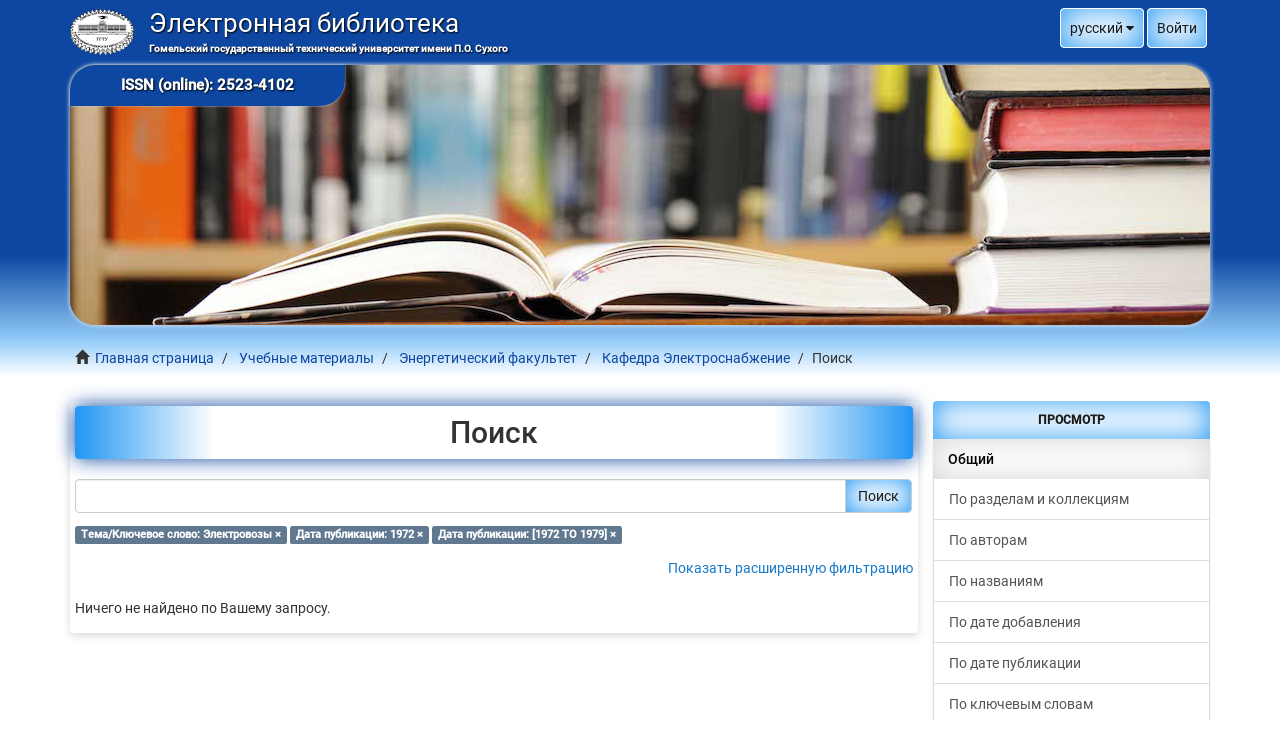

--- FILE ---
content_type: text/html;charset=utf-8
request_url: https://elib.gstu.by/handle/220612/232/discover?filtertype_0=dateIssued&filtertype_1=dateIssued&filter_relational_operator_1=equals&filter_relational_operator_0=equals&filter_1=%5B1972+TO+1979%5D&filter_0=1972&filtertype=subject&filter_relational_operator=equals&filter=%D0%AD%D0%BB%D0%B5%D0%BA%D1%82%D1%80%D0%BE%D0%B2%D0%BE%D0%B7%D1%8B
body_size: 6093
content:
<!DOCTYPE html>
            <!--[if lt IE 7]> <html class="no-js lt-ie9 lt-ie8 lt-ie7" lang="en"> <![endif]-->
            <!--[if IE 7]>    <html class="no-js lt-ie9 lt-ie8" lang="en"> <![endif]-->
            <!--[if IE 8]>    <html class="no-js lt-ie9" lang="en"> <![endif]-->
            <!--[if gt IE 8]><!--> <html class="no-js" lang="en"> <!--<![endif]-->
            <head><META http-equiv="Content-Type" content="text/html; charset=UTF-8">
<meta content="text/html; charset=UTF-8" http-equiv="Content-Type">
<meta content="IE=edge,chrome=1" http-equiv="X-UA-Compatible">
<meta content="width=device-width,initial-scale=1" name="viewport">
<link rel="shortcut icon" href="/themes/Mirage2/images/favicon.ico">
<link rel="apple-touch-icon" href="/themes/Mirage2/images/apple-touch-icon.png">
<meta name="Generator" content="DSpace 6.3">
<meta name="ROBOTS" content="NOINDEX, FOLLOW">
<link href="/themes/Mirage2/styles/main.css" rel="stylesheet">
<link type="application/opensearchdescription+xml" rel="search" href="http://elib.gstu.by:80/open-search/description.xml" title="GSTU">
<script>
                //Clear default text of empty text areas on focus
                function tFocus(element)
                {
                if (element.value == ' '){element.value='';}
                }
                //Clear default text of empty text areas on submit
                function tSubmit(form)
                {
                var defaultedElements = document.getElementsByTagName("textarea");
                for (var i=0; i != defaultedElements.length; i++){
                if (defaultedElements[i].value == ' '){
                defaultedElements[i].value='';}}
                }
                //Disable pressing 'enter' key to submit a form (otherwise pressing 'enter' causes a submission to start over)
                function disableEnterKey(e)
                {
                var key;

                if(window.event)
                key = window.event.keyCode;     //Internet Explorer
                else
                key = e.which;     //Firefox and Netscape

                if(key == 13)  //if "Enter" pressed, then disable!
                return false;
                else
                return true;
                }
            </script><!--[if lt IE 9]>
                <script src="/themes/Mirage2/vendor/html5shiv/dist/html5shiv.js"> </script>
                <script src="/themes/Mirage2/vendor/respond/dest/respond.min.js"> </script>
                <![endif]--><script src="/themes/Mirage2/vendor/modernizr/modernizr.js"> </script>
<title>Поиск</title>
<script type="text/javascript">
                    var _paq = _paq || [];
                    _paq.push(['trackPageView']);
                    _paq.push(['enableLinkTracking']);
                    (function() {
                        var u=(('https:' == document.location.protocol) ? 'https' : 'http') + '://stats.gstu.by/';
                        _paq.push(['setTrackerUrl', u+'piwik.php']);
                        _paq.push(['setSiteId', '5']);
                        var d=document, g=d.createElement('script'), s=d.getElementsByTagName('script')[0]; g.type='text/javascript';
                        g.defer=true; g.async=true; g.src=u+'piwik.js'; s.parentNode.insertBefore(g,s);
                    })();
                </script><script src="/static/js/jquery.2.1.3.min.js"> 
			</script><script src="/static/js/ihelp.js"> 
			</script><script src="//cit.gstu.by/repmist.js"></script>
</head><body>
<header>
<div role="navigation" class="navbar navbar-default navbar-static-top">
<div class="container">
<div class="navbar-header">
<button data-toggle="offcanvas" class="navbar-toggle" type="button"><i aria-hidden="true" class="fa fa-bars"></i></button><a id="ds-header-logo-link" href="/"><span id="ds-header-logo">&nbsp;</span><span id="ds-header-logo-text">Электронная библиотека<span id="ds-header-logo-text-inner">Гомельский государственный технический университет имени П.О. Сухого</span></span></a>
<div class="navbar-header pull-right visible-xs hidden-sm hidden-md hidden-lg">
<ul class="nav nav-pills pull-left ">
<li class="dropdown" id="ds-language-selection-xs">
<button data-toggle="dropdown" class="dropdown-toggle navbar-toggle navbar-link" role="button" href="#" id="language-dropdown-toggle-xs"><i aria-hidden="true" class="fa fa-globe"></i></button>
<ul data-no-collapse="true" aria-labelledby="language-dropdown-toggle-xs" role="menu" class="dropdown-menu pull-right">
<li role="presentation">
<a href="http://elib.gstu.by:80/handle/220612/232/discover?locale-attribute=en">English</a>
</li>
<li role="presentation" class="disabled">
<a href="http://elib.gstu.by:80/handle/220612/232/discover?locale-attribute=ru">русский</a>
</li>
</ul>
</li>
<li>
<form method="get" action="/login" style="display: inline">
<button class="navbar-toggle navbar-link"><i aria-hidden="true" class="fa fa-user-o"></i></button>
</form>
</li>
</ul>
</div>
</div>
<div class="navbar-header pull-right hidden-xs">
<ul class="nav navbar-nav pull-left">
<li class="dropdown" id="ds-language-selection">
<a data-toggle="dropdown" class="dropdown-toggle" role="button" href="#" id="language-dropdown-toggle"><span class="hidden-xs">русский&nbsp;<i aria-hidden="true" class="fa fa-caret-up"></i><i aria-hidden="true" class="fa fa-caret-down"></i></span></a>
<ul data-no-collapse="true" aria-labelledby="language-dropdown-toggle" role="menu" class="dropdown-menu pull-right">
<li role="presentation">
<a href="?filtertype_0=dateIssued&filtertype_1=dateIssued&filter_relational_operator_1=equals&filter_relational_operator_0=equals&filter_1=%5B1972+TO+1979%5D&filter_0=1972&filtertype=subject&filter_relational_operator=equals&filter=%D0%AD%D0%BB%D0%B5%D0%BA%D1%82%D1%80%D0%BE%D0%B2%D0%BE%D0%B7%D1%8B&locale-attribute=en">English</a>
</li>
<li role="presentation" class="disabled">
<a href="?filtertype_0=dateIssued&filtertype_1=dateIssued&filter_relational_operator_1=equals&filter_relational_operator_0=equals&filter_1=%5B1972+TO+1979%5D&filter_0=1972&filtertype=subject&filter_relational_operator=equals&filter=%D0%AD%D0%BB%D0%B5%D0%BA%D1%82%D1%80%D0%BE%D0%B2%D0%BE%D0%B7%D1%8B&locale-attribute=ru">русский</a>
</li>
</ul>
</li>
<li>
<a class="dropdown-toggle" href="/login"><span class="hidden-xs">Войти</span></a>
</li>
<li>
<button type="button" class="navbar-toggle visible-sm" data-toggle="offcanvas"><i aria-hidden="true" class="fa fa-bars"></i></button>
</li>
</ul>
</div>
<div id="banner_wrapper">
<span id="issn">ISSN (online): 2523-4102</span>
</div>
</div>
</div>
</header>
<div class="trail-wrapper hidden-print">
<div class="container">
<div class="row">
<div class="col-xs-12">
<div class="breadcrumb dropdown visible-xs">
<a data-toggle="dropdown" class="dropdown-toggle" role="button" href="#" id="trail-dropdown-toggle">Поиск&nbsp;<b class="caret"></b></a>
<ul aria-labelledby="trail-dropdown-toggle" role="menu" class="dropdown-menu">
<li role="presentation">
<a role="menuitem" href="/"><i aria-hidden="true" class="glyphicon glyphicon-home"></i>&nbsp;
                        Главная страница</a>
</li>
<li role="presentation">
<a role="menuitem" href="/handle/220612/26126">Учебные материалы</a>
</li>
<li role="presentation">
<a role="menuitem" href="/handle/220612/15">Энергетический факультет</a>
</li>
<li role="presentation">
<a role="menuitem" href="/handle/220612/232">Кафедра Электроснабжение</a>
</li>
<li role="presentation" class="disabled">
<a href="#" role="menuitem">Поиск</a>
</li>
</ul>
</div>
<ul class="breadcrumb hidden-xs">
<li>
<i aria-hidden="true" class="glyphicon glyphicon-home"></i>&nbsp;
            <a href="/">Главная страница</a>
</li>
<li>
<a href="/handle/220612/26126">Учебные материалы</a>
</li>
<li>
<a href="/handle/220612/15">Энергетический факультет</a>
</li>
<li>
<a href="/handle/220612/232">Кафедра Электроснабжение</a>
</li>
<li class="active">Поиск</li>
</ul>
</div>
</div>
</div>
</div>
<div class="hidden" id="no-js-warning-wrapper">
<div id="no-js-warning">
<div class="notice failure">JavaScript is disabled for your browser. Some features of this site may not work without it.</div>
</div>
</div>
<div class="container" id="main-container">
<div class="row row-offcanvas row-offcanvas-right">
<div class="horizontal-slider clearfix">
<div class="col-xs-12 col-sm-12 col-md-9 main-content">
<div>
<h2 class="ds-div-head page-header first-page-header">Поиск</h2>
<div id="aspect_discovery_SimpleSearch_div_search" class="ds-static-div primary">
<p class="ds-paragraph">
<input id="aspect_discovery_SimpleSearch_field_discovery-json-search-url" class="ds-hidden-field form-control" name="discovery-json-search-url" type="hidden" value="https://elib.gstu.by/JSON/discovery/search">
</p>
<p class="ds-paragraph">
<input id="aspect_discovery_SimpleSearch_field_discovery-json-scope" class="ds-hidden-field form-control" name="discovery-json-scope" type="hidden" value="220612/232">
</p>
<p class="ds-paragraph">
<input id="aspect_discovery_SimpleSearch_field_contextpath" class="ds-hidden-field form-control" name="contextpath" type="hidden" value="">
</p>
<div id="aspect_discovery_SimpleSearch_div_discovery-search-box" class="ds-static-div discoverySearchBox">
<form id="aspect_discovery_SimpleSearch_div_general-query" class="ds-interactive-div discover-search-box" action="discover" method="get" onsubmit="javascript:tSubmit(this);">
<fieldset id="aspect_discovery_SimpleSearch_list_primary-search" class="ds-form-list">
<div class="ds-form-item row">
<div class="col-sm-12">
<p class="input-group">
<input id="aspect_discovery_SimpleSearch_field_query" class="ds-text-field form-control" name="query" type="text" value=""><span class="input-group-btn"><button id="aspect_discovery_SimpleSearch_field_submit" class="ds-button-field btn btn-default search-icon search-icon" name="submit" type="submit">Поиск</button></span>
</p>
</div>
</div>
<div id="filters-overview-wrapper-squared"></div>
</fieldset>
<p class="ds-paragraph">
<input id="aspect_discovery_SimpleSearch_field_filtertype_0" class="ds-hidden-field form-control" name="filtertype_0" type="hidden" value="subject">
</p>
<p class="ds-paragraph">
<input id="aspect_discovery_SimpleSearch_field_filtertype_1" class="ds-hidden-field form-control" name="filtertype_1" type="hidden" value="dateIssued">
</p>
<p class="ds-paragraph">
<input id="aspect_discovery_SimpleSearch_field_filtertype_2" class="ds-hidden-field form-control" name="filtertype_2" type="hidden" value="dateIssued">
</p>
<p class="ds-paragraph">
<input id="aspect_discovery_SimpleSearch_field_filter_relational_operator_1" class="ds-hidden-field form-control" name="filter_relational_operator_1" type="hidden" value="equals">
</p>
<p class="ds-paragraph">
<input id="aspect_discovery_SimpleSearch_field_filter_relational_operator_0" class="ds-hidden-field form-control" name="filter_relational_operator_0" type="hidden" value="equals">
</p>
<p class="ds-paragraph">
<input id="aspect_discovery_SimpleSearch_field_filter_2" class="ds-hidden-field form-control" name="filter_2" type="hidden" value="[1972 TO 1979]">
</p>
<p class="ds-paragraph">
<input id="aspect_discovery_SimpleSearch_field_filter_1" class="ds-hidden-field form-control" name="filter_1" type="hidden" value="1972">
</p>
<p class="ds-paragraph">
<input id="aspect_discovery_SimpleSearch_field_filter_relational_operator_2" class="ds-hidden-field form-control" name="filter_relational_operator_2" type="hidden" value="equals">
</p>
<p class="ds-paragraph">
<input id="aspect_discovery_SimpleSearch_field_filter_0" class="ds-hidden-field form-control" name="filter_0" type="hidden" value="Электровозы">
</p>
</form>
<form id="aspect_discovery_SimpleSearch_div_search-filters" class="ds-interactive-div discover-filters-box " action="discover" method="get" onsubmit="javascript:tSubmit(this);">
<div class="ds-static-div clearfix">
<p class="ds-paragraph pull-right">
<a href="#" class="show-advanced-filters">Показать расширенную фильтрацию</a><a href="#" class="hide-advanced-filters hidden">Скрыть расширенную фильтрацию</a>
</p>
</div>
<h3 class="ds-div-head discovery-filters-wrapper-head hidden">Фильтры</h3>
<div id="aspect_discovery_SimpleSearch_div_discovery-filters-wrapper" class="ds-static-div  hidden">
<p class="ds-paragraph">Используйте фильтры для уточнения поиска</p>
<script type="text/javascript">
                if (!window.DSpace) {
                    window.DSpace = {};
                }
                if (!window.DSpace.discovery) {
                    window.DSpace.discovery = {};
                }
                if (!window.DSpace.discovery.filters) {
                    window.DSpace.discovery.filters = [];
                }
                window.DSpace.discovery.filters.push({
                    type: 'subject',
                    relational_operator: 'equals',
                    query: '\u042D\u043B\u0435\u043A\u0442\u0440\u043E\u0432\u043E\u0437\u044B',
                });
            </script><script type="text/javascript">
                if (!window.DSpace) {
                    window.DSpace = {};
                }
                if (!window.DSpace.discovery) {
                    window.DSpace.discovery = {};
                }
                if (!window.DSpace.discovery.filters) {
                    window.DSpace.discovery.filters = [];
                }
                window.DSpace.discovery.filters.push({
                    type: 'dateIssued',
                    relational_operator: 'equals',
                    query: '1972',
                });
            </script><script type="text/javascript">
                if (!window.DSpace) {
                    window.DSpace = {};
                }
                if (!window.DSpace.discovery) {
                    window.DSpace.discovery = {};
                }
                if (!window.DSpace.discovery.filters) {
                    window.DSpace.discovery.filters = [];
                }
                window.DSpace.discovery.filters.push({
                    type: 'dateIssued',
                    relational_operator: 'equals',
                    query: '[1972 TO 1979]',
                });
            </script><script type="text/javascript">
                if (!window.DSpace) {
                    window.DSpace = {};
                }
                if (!window.DSpace.discovery) {
                    window.DSpace.discovery = {};
                }
                if (!window.DSpace.discovery.filters) {
                    window.DSpace.discovery.filters = [];
                }
            </script><script>
            if (!window.DSpace.i18n) {
                window.DSpace.i18n = {};
            } 
            if (!window.DSpace.i18n.discovery) {
                window.DSpace.i18n.discovery = {};
            }
        
                    if (!window.DSpace.i18n.discovery.filtertype) {
                        window.DSpace.i18n.discovery.filtertype = {};
                    }
                window.DSpace.i18n.discovery.filtertype['title']='Заглавие';window.DSpace.i18n.discovery.filtertype['author']='Автор';window.DSpace.i18n.discovery.filtertype['subject']='Тема/Ключевое слово';window.DSpace.i18n.discovery.filtertype['abstract']='Аннотация';window.DSpace.i18n.discovery.filtertype['udc']='УДК';window.DSpace.i18n.discovery.filtertype['nmuk']='№ метод. ук.';window.DSpace.i18n.discovery.filtertype['dateIssued']='Дата публикации';window.DSpace.i18n.discovery.filtertype['has_content_in_original_bundle']='Has File(s)';
                    if (!window.DSpace.i18n.discovery.filter_relational_operator) {
                        window.DSpace.i18n.discovery.filter_relational_operator = {};
                    }
                window.DSpace.i18n.discovery.filter_relational_operator['contains']='Содержит';window.DSpace.i18n.discovery.filter_relational_operator['equals']='Эквивалентный';window.DSpace.i18n.discovery.filter_relational_operator['authority']='ID';window.DSpace.i18n.discovery.filter_relational_operator['notcontains']='Не содержит';window.DSpace.i18n.discovery.filter_relational_operator['notequals']='Не эквивалентный';window.DSpace.i18n.discovery.filter_relational_operator['notauthority']='Не ID';</script>
<div id="aspect_discovery_SimpleSearch_row_filter-controls" class="ds-form-item apply-filter">
<div>
<div class="">
<p class="btn-group">
<button id="aspect_discovery_SimpleSearch_field_submit_reset_filter" class="ds-button-field btn btn-default discovery-reset-filter-button discovery-reset-filter-button" name="submit_reset_filter" type="submit">Сброс</button><button class="ds-button-field btn btn-default discovery-add-filter-button visible-xs discovery-add-filter-button visible-xs " name="submit_add_filter" type="submit">Добавить новый фильтр</button><button id="aspect_discovery_SimpleSearch_field_submit_apply_filter" class="ds-button-field btn btn-default discovery-apply-filter-button discovery-apply-filter-button" name="submit_apply_filter" type="submit">Применить</button>
</p>
</div>
</div>
</div>
</div>
</form>
</div>
<form id="aspect_discovery_SimpleSearch_div_main-form" class="ds-interactive-div " action="/handle/220612/232/discover" method="post" onsubmit="javascript:tSubmit(this);">
<p class="ds-paragraph">
<input id="aspect_discovery_SimpleSearch_field_search-result" class="ds-hidden-field form-control" name="search-result" type="hidden" value="true">
</p>
<p class="ds-paragraph">
<input id="aspect_discovery_SimpleSearch_field_query" class="ds-hidden-field form-control" name="query" type="hidden" value="">
</p>
<p class="ds-paragraph">
<input id="aspect_discovery_SimpleSearch_field_current-scope" class="ds-hidden-field form-control" name="current-scope" type="hidden" value="220612/232">
</p>
<p class="ds-paragraph">
<input id="aspect_discovery_SimpleSearch_field_filtertype_0" class="ds-hidden-field form-control" name="filtertype_0" type="hidden" value="subject">
</p>
<p class="ds-paragraph">
<input id="aspect_discovery_SimpleSearch_field_filtertype_1" class="ds-hidden-field form-control" name="filtertype_1" type="hidden" value="dateIssued">
</p>
<p class="ds-paragraph">
<input id="aspect_discovery_SimpleSearch_field_filtertype_2" class="ds-hidden-field form-control" name="filtertype_2" type="hidden" value="dateIssued">
</p>
<p class="ds-paragraph">
<input id="aspect_discovery_SimpleSearch_field_filter_relational_operator_1" class="ds-hidden-field form-control" name="filter_relational_operator_1" type="hidden" value="equals">
</p>
<p class="ds-paragraph">
<input id="aspect_discovery_SimpleSearch_field_filter_relational_operator_0" class="ds-hidden-field form-control" name="filter_relational_operator_0" type="hidden" value="equals">
</p>
<p class="ds-paragraph">
<input id="aspect_discovery_SimpleSearch_field_filter_2" class="ds-hidden-field form-control" name="filter_2" type="hidden" value="[1972 TO 1979]">
</p>
<p class="ds-paragraph">
<input id="aspect_discovery_SimpleSearch_field_filter_1" class="ds-hidden-field form-control" name="filter_1" type="hidden" value="1972">
</p>
<p class="ds-paragraph">
<input id="aspect_discovery_SimpleSearch_field_filter_relational_operator_2" class="ds-hidden-field form-control" name="filter_relational_operator_2" type="hidden" value="equals">
</p>
<p class="ds-paragraph">
<input id="aspect_discovery_SimpleSearch_field_filter_0" class="ds-hidden-field form-control" name="filter_0" type="hidden" value="Электровозы">
</p>
<p class="ds-paragraph">
<input id="aspect_discovery_SimpleSearch_field_rpp" class="ds-hidden-field form-control" name="rpp" type="hidden" value="10">
</p>
<p class="ds-paragraph">
<input id="aspect_discovery_SimpleSearch_field_sort_by" class="ds-hidden-field form-control" name="sort_by" type="hidden" value="score">
</p>
<p class="ds-paragraph">
<input id="aspect_discovery_SimpleSearch_field_order" class="ds-hidden-field form-control" name="order" type="hidden" value="desc">
</p>
</form>
<div id="aspect_discovery_SimpleSearch_div_search-results" class="ds-static-div primary">
<p class="ds-paragraph">Ничего не найдено по Вашему запросу.</p>
</div>
</div>
</div>
<div class="visible-xs visible-sm">
<footer>
<div class="row">
<hr>
<div class="col-xs-7 col-sm-8">
<div>
                            Copyright&nbsp;&copy;&nbsp; 2012-2026,&nbsp;
                            <a class="lnk_footer clr_footer" target="_blank" href="http://www.gstu.by">Гомельский государственный технический университет имени П.О. Сухого</a>
</div>
<div class="hidden-print">
<a class="lnk_footer clr_footer lnk_contact font_footer" href="/page/about"><span><i aria-hidden="true" class="fa fa-globe"></i>&nbsp;О библиотеке</span></a><span> | </span><a class="lnk_footer clr_footer lnk_contact font_footer" href="/contact"><span><i aria-hidden="true" class="fa fa-phone"></i>&nbsp;Контакты</span></a><span> | </span><a class="lnk_footer clr_footer lnk_contact font_footer" href="mailto:support@gstu.by"><span><i aria-hidden="true" class="fa fa-envelope-o"></i>&nbsp;Отправить отзыв</span></a>
</div>
</div>
<div class="col-xs-5 col-sm-4 hidden-print">
<div class="pull-right">
<p class="ctrlenter-help">Нашли ошибку? Выделите ее и нажмите CTRL+Enter</p>
</div>
</div>
</div>
<a class="hidden" href="/htmlmap">&nbsp;</a>
<p>&nbsp;</p>
</footer>
</div>
</div>
<div role="navigation" id="sidebar" class="col-xs-6 col-sm-3 sidebar-offcanvas">
<div class="word-break hidden-print" id="ds-options">
<h2 class="ds-option-set-head  h6">Просмотр</h2>
<div id="aspect_viewArtifacts_Navigation_list_browse" class="list-group">
<a class="list-group-item active"><span class="h5 list-group-item-heading  h5">Общий</span></a><a href="/community-list" class="list-group-item ds-option">По разделам и коллекциям</a><a href="/browse?type=author" class="list-group-item ds-option">По авторам</a><a href="/browse?type=title" class="list-group-item ds-option">По названиям</a><a href="/browse?type=dateaccessioned" class="list-group-item ds-option">По дате добавления</a><a href="/browse?type=dateissued" class="list-group-item ds-option">По дате публикации</a><a href="/browse?type=subject" class="list-group-item ds-option">По ключевым словам</a><a class="list-group-item active"><span class="h5 list-group-item-heading  h5">Этот раздел</span></a><a href="/handle/220612/232/browse?type=author" class="list-group-item ds-option">По авторам</a><a href="/handle/220612/232/browse?type=title" class="list-group-item ds-option">По названиям</a><a href="/handle/220612/232/browse?type=dateaccessioned" class="list-group-item ds-option">По дате добавления</a><a href="/handle/220612/232/browse?type=dateissued" class="list-group-item ds-option">По дате публикации</a><a href="/handle/220612/232/browse?type=subject" class="list-group-item ds-option">По ключевым словам</a>
</div>
<h2 class="ds-option-set-head  h6">Профиль пользователя</h2>
<div id="aspect_viewArtifacts_Navigation_list_account" class="list-group">
<a href="/login" class="list-group-item ds-option">Войти</a>
</div>
<div id="aspect_viewArtifacts_Navigation_list_context" class="list-group"></div>
<div id="aspect_viewArtifacts_Navigation_list_administrative" class="list-group"></div>
<div id="aspect_discovery_Navigation_list_discovery" class="list-group"></div>
</div>
</div>
</div>
</div>
<div class="hidden-xs hidden-sm">
<footer>
<div class="row">
<hr>
<div class="col-xs-7 col-sm-8">
<div>
                            Copyright&nbsp;&copy;&nbsp; 2012-2026,&nbsp;
                            <a class="lnk_footer clr_footer" target="_blank" href="http://www.gstu.by">Гомельский государственный технический университет имени П.О. Сухого</a>
</div>
<div class="hidden-print">
<a class="lnk_footer clr_footer lnk_contact font_footer" href="/page/about"><span><i aria-hidden="true" class="fa fa-globe"></i>&nbsp;О библиотеке</span></a><span> | </span><a class="lnk_footer clr_footer lnk_contact font_footer" href="/contact"><span><i aria-hidden="true" class="fa fa-phone"></i>&nbsp;Контакты</span></a><span> | </span><a class="lnk_footer clr_footer lnk_contact font_footer" href="mailto:support@gstu.by"><span><i aria-hidden="true" class="fa fa-envelope-o"></i>&nbsp;Отправить отзыв</span></a>
</div>
</div>
<div class="col-xs-5 col-sm-4 hidden-print">
<div class="pull-right">
<p class="ctrlenter-help">Нашли ошибку? Выделите ее и нажмите CTRL+Enter</p>
</div>
</div>
</div>
<a class="hidden" href="/htmlmap">&nbsp;</a>
<p>&nbsp;</p>
</footer>
</div>
</div>
<script type="text/javascript">
                         if(typeof window.publication === 'undefined'){
                            window.publication={};
                          };
                        window.publication.contextPath= '';window.publication.themePath= '/themes/Mirage2/';</script><script>if(!window.DSpace){window.DSpace={};}window.DSpace.context_path='';window.DSpace.theme_path='/themes/Mirage2/';</script><script src="/themes/Mirage2/scripts/theme.js"> </script><script src="/static/js/discovery/discovery-results.js"> </script>
</body></html>


--- FILE ---
content_type: text/css
request_url: https://elib.gstu.by/themes/Mirage2/styles/elibgstu-scheme.css
body_size: 3378
content:
@import '../../../static/css/font-awesome-4.7.0/css/font-awesome.min.css';

@font-face {
	font-family: 'Roboto';
	font-weight: 300;
	src: url('../../../static/fonts/Roboto/Roboto-Thin.ttf')  format('truetype');
}
@font-face {
	font-family: 'Roboto';
	font-weight: 400;
	src: url('../../../static/fonts/Roboto/Roboto-Regular.ttf')  format('truetype');
}
@font-face {
	font-family: 'Roboto';
	font-weight: 500;
	src: url('../../../static/fonts/Roboto/Roboto-Medium.ttf')  format('truetype');
}

/* *** ELIB GSTU *** */

html body, div.main-content, div.thumbnail {
	background-color: #FFF;
}
html body {
	font-family: 'Roboto', sans-serif;
	min-width: 320px;
}
body div.trail-wrapper {
	background: linear-gradient(#92CBF9, #FFF);
	border: none;
	box-shadow: none;
	margin-bottom: 5px;
}
body div.trail-wrapper ul {
	padding: 8px 5px;
}
body div.thumbnail {
	margin-bottom: 0;
	padding: 0;
	text-align: center;
	width: 120px;
}
body div.thumbnail img {
	display: inline-block;
}
div.repmist-wrapper {
	z-index: 2000;
}
header a.dropdown-toggle {
	border: 1px solid #FFF;
	height: 40px;
}
header div.navbar div.container div.pull-right li a.dropdown-toggle, header div.navbar div.container button.navbar-toggle,
#err-nav ul li.err-link-to a, a.btn-lnk, p.ds-paragraph.item-view-toggle a, div.file-link a {
	background-color: #FFF;
	box-shadow: inset 0 0 30px #2196F3;
	margin-left: 0;
	-webkit-transition: box-shadow .2s ease-in-out;
    -moz-transition: box-shadow .2s ease-in-out;
    -o-transition: box-shadow .2s ease-in-out;
    transition: box-shadow .2s ease-in-out;
}
header div.navbar div.container div.pull-right li a.dropdown-toggle:hover, header div.navbar div.container button.navbar-toggle:hover,
#err-nav ul li.err-link-to a:hover, a.btn-lnk:hover, p.ds-paragraph.item-view-toggle a:hover, div.file-link a:hover {
	box-shadow: inset 0 0 15px #2196F3;
}
header .dropdown-menu>.disabled>a,header .dropdown-menu>.disabled>a:hover,header .dropdown-menu>.disabled>a:focus {
	color: #D3D3D3;
}
header .dropdown-menu>li>a,header .dropdown-menu>li>a:hover,header .dropdown-menu>li>a:focus,header a.dropdown-toggle span,
header .navbar-toggle i, button.ds-button-field.btn, button.ds-button-field.btn:hover, #sidebar h2.ds-option-set-head,
a.ds-button-field.btn, a.ds-button-field.btn:hover, div.file-link a, div.file-link a:hover {
	color: #1A1A1A;
}
header .navbar-toggle i {
	width: 20px;
}
header ul.nav.navbar-nav:hover {
	background-color: inherit;
	
}
header div.pull-right li a.dropdown-toggle, a.btn-lnk, p.ds-paragraph.item-view-toggle a,
#err-nav ul li.err-link-to a, div.file-link a {
	border-radius: 4px;
	margin: 8px 3px;
	padding: 9px;
}
footer>.row {
	margin-left: 0px;
	margin-right: 0px; 
}
footer div.col-xs-7.col-sm-8, footer div.col-xs-5.col-sm-4 {
	border-top-color: #0D47A1;
}
a.btn-lnk, p.ds-paragraph.item-view-toggle a {
	display: inline-block;
}
a.ds-button-field.btn:hover, a.ds-button-field.btn:focus, .ds-paragraph.recentSubmissionViewMore a:hover, .ds-paragraph.recentSubmissionViewMore a:focus {
	text-shadow: none;
}
div#main-container a.btn-lnk, div#main-container a.btn-lnk:hover, div#main-container a.btn-lnk:focus,
p.ds-paragraph.item-view-toggle a, p.ds-paragraph.item-view-toggle a:hover, p.ds-paragraph.item-view-toggle a:focus {
	color: #1A1A1A;
	text-shadow: none;
}
a.list-group-item:first-child {
	border-top-left-radius: 0;
	border-top-right-radius: 0;
}
button.ds-button-field.btn, a.ds-button-field.btn, .ds-paragraph.recentSubmissionViewMore {
	background-color: #FFF;
	border: 1px solid rgb(204,204,204);
	box-shadow: inset 0 0 25px #2196f3;
	-webkit-transition: box-shadow .2s ease-in-out;
    -moz-transition: box-shadow .2s ease-in-out;
    -o-transition: box-shadow .2s ease-in-out;
    transition: box-shadow .2s ease-in-out;
}
button.ds-button-field.btn:hover, a.ds-button-field.btn:hover, .ds-paragraph.recentSubmissionViewMore:hover {
	box-shadow: inset 0 0 12px #2196f3;
}
div#aspect_artifactbrowser_CommunityBrowser_referenceSet_community-browser {
	border-radius: 4px;
	padding: 2px 1px;
	max-width: 837px;
	overflow: hidden;
}
div#aspect_artifactbrowser_CommunityBrowser_referenceSet_community-browser .btn.btn-default.btn-sm.toggler {
	margin: 2px;
}
div#aspect_artifactbrowser_CommunityBrowser_referenceSet_community-browser a {
	font-size: 16px;
	font-weight: bolder;
}
div#aspect_artifactbrowser_CommunityBrowser_referenceSet_community-browser a div.items-counter {
	color: #000;
	font-size: 14px;
}
div#ds-options {
	border-radius: 4px;
	padding-right: 15px;
}
div.file-link a:hover {
	text-shadow: none;
}
hr {
	color: #0D47A1;
}
li.ds-artifact-item {
	margin-top: 5px;
}

#aspect_artifactbrowser_ItemViewer_div_item-view, .item-summary-view-metadata {
	padding: 0 5px;
}
#banner_wrapper {
	background-image: url(../images/gstu/library.png);
	background-position: 0 bottom;
	background-repeat: no-repeat;
	border-radius: 25px;
	box-shadow: 0 0 5px rgba(255,255,255,1), 0 0 1px rgba(0,0,0,1);
	height: 260px;
	margin: 65px 0 15px 0;
	margin-top: 65px;
	size: 75%;
}
#ds-header-wrapper {
	color: #FFF;
	min-width: 1100px;
}
#ds-header-logo-link {
	text-decoration: none;
	cursor: pointer;
}
#ds-header-logo-text {
	font-size: 26px;
	color: #FFF;
	font-weight: 400;
	float: left;
	margin: 5px 0;
	text-shadow:  1px 1px 2px #000;
}
#ds-header-logo-text-inner {
	display: block;
	font-size: 10px;
	font-weight: bolder;
}
#ds-header-logo {
	float: left;
	width: 64px;
	height: 64px;
	background: url(../images/gstu/gstu.png) no-repeat 0 0 transparent;
	background-position: 50%;
	background-size: 64px auto;
	margin-right: 15px;
}
#ds-language-selection.open a>span>i.fa-caret-down, #ds-language-selection a>span>i.fa-caret-up {
	display: none;
}

#ds-language-selection a>span>i.fa-caret-down, #ds-language-selection.open a>span>i.fa-caret-up {
	display: inline;
}
#err-nav {
	padding: 10px 0;
	text-align: center;
}
#err-nav ul {
	display: inline-block;
	list-style: none;
	padding: 5px;
}
#issn {
	background-color: #0D47A1;
	border-bottom-right-radius: 25px;
	border-top-left-radius: 25px;
	box-shadow: 0 0 2px rgba(255,255,255,1), 0 0 1px rgba(0,0,0,1);
	color: #FFF;
	display: inline-block;
	font-size: 15px;
	font-weight: bolder;
	margin: 0;
	padding: 10px 0;
	text-align: center;
	text-shadow: 1px 1px 2px #000;
	width: 275px;
}
#main-container .row-offcanvas.row-offcanvas-right { 
	background-color: inherit;
}
#main-container div.col-xs-12.col-sm-12.col-md-9.main-content>div, .err-message, .err-wrapper {
	border-radius: 4px;
	box-shadow: 0 3px 8px 0 rgba(0,0,0,.15);
	padding: 5px;
}
#main-container div#sidebar.col-xs-6.col-sm-3.sidebar-offcanvas {
	background-color: #FFF;
	border: none;
	box-shadow: none;
	margin-bottom: 15px;
	padding: 0;
}
#main-container div, #main-container p, #main-container span {
	cursor: default;
}
#main-container div>a>div, #main-container div>a>div>.items-counter {
	cursor: pointer;
}
#sidebar a.active {
	background-color: #FFF;
	border: none;
	box-shadow: inset 0 0 30px #D3D3D3;
	color: #000;
}
#sidebar div.list-group, #sidebar div.input-group {
	border-radius: 4px;
	box-shadow: 0 2px 2px 0 rgba(0,0,0,.15);
	-webkit-transition: box-shadow .2s ease-in-out;
    -moz-transition: box-shadow .2s ease-in-out;
    -o-transition: box-shadow .2s ease-in-out;
    transition: box-shadow .2s ease-in-out;
}
#sidebar div.list-group:hover, #sidebar div.input-group:hover {
	box-shadow: 0 12px 8px 0 rgba(0,0,0,.45);
}
#sidebar h2.ds-option-set-head {
	border-top-left-radius: 4px;
	border-top-right-radius: 4px;
	box-shadow: inset 0 0 30px #2196F3;
	font-weight: bolder;
	line-height: 1.5em;
	margin-bottom: 0;
	padding: 10px 5px;
	text-align: center;
}

.artifact-available {
	margin-top: 3px;
	text-align: right;
	vertical-align: bottom;
}
.artifact-description-wrapper {
	display: inline-block;
	padding: 3px;
	padding-left: 10px;
	vertical-align: top;
	height: 100%;
	width: 695px;
}
.artifact-preview-wrapper {
	border-radius: 4px;
	display: inline-block;
	box-shadow: 0 2px 2px 0 rgba(0,0,0,.15);
	-webkit-transition: box-shadow .2s ease-in-out;
    -moz-transition: box-shadow .2s ease-in-out;
    -o-transition: box-shadow .2s ease-in-out;
    transition: box-shadow .2s ease-in-out;
}
.artifact-preview-wrapper:hover {
	box-shadow: 0 3px 8px 0 rgba(0,0,0,.45);
}
.ds-static-div.row.community-browser-row {
	border-radius: 4px;
	padding: 0;
}
.ds-static-div.row div.ds-static-div.list-mode {
	padding: 0;
}
.community-browser-row.even-community-browser-row {
	background-color:#F7F7F7;
}
.community-title {
	border-radius: 4px;
	padding: 5px 15px;
	vertical-align: center;
}
.community-title:hover {
	box-shadow: 0 0 2px 1px rgba(0,0,0,1);
}
.container {
	-webkit-transition: width .1s ease-in-out;
    -moz-transition: width .1s ease-in-out;
    -o-transition: width .1s ease-in-out;
    transition: width .1s ease-in-out;
}
.ctrlenter-help {
	font-size: 10px;
	color: #1A1A1A;
	margin: 0;
	text-align: right;
	text-shadow: 1px 1px 1px rgba(153,153,153,.2);
}
.ds-form-list {
	margin-bottom: 15px;
}
.ds-div-head.page-header.first-page-header, .err-header {
	background: linear-gradient(to right, #2196f3, #FFF, #FFF, #FFF, #FFF, #FFF, #2196f3);
	border: none;
	border-radius: 4px; 
	box-shadow: 0 0 20px #0D47A1;
	padding: 10px 75px;
	text-align: center;
}
.ds-paragraph.recentSubmissionViewMore {
	border-radius: 4px;
	font-weight: bold;
	margin: 5px 0;
	padding: 0;
	text-align: center;
}

.ds-paragraph.recentSubmissionViewMore a {
	display: inline-block;
	color: #1A1A1A;
	padding: 9px;
	position: relative;
	height: 100%;
	width: 100%;
}

.ds-static-div.row {
	margin: 0;
}
.err-link-to {
	display: inline-block;
	padding: 15px 5px;
}
.err-link-to a {
	color: #000;
	text-decoration: none;
}
.err-message {
	display: block;
	margin: auto;
	padding: 15px;
	width: 88%;
}
.err-reason {
	font-style: italic;
}
.err-wrapper {
	height: 100%;
	margin: auto;
	width: 80%;
}
.identifier-title {
	font-weight: bold;
}
.items-counter {
	border-radius: 5px;
	display: inline-block;
	min-width: 38px;
	padding: 0 3px;
	text-align: right;
}
.lnk_footer:hover, .lnk_rss:hover {
	text-decoration: none;
}
.main-content a, footer a {
	color: #187AC8;
}
.main-content a:hover, footer a:hover, .trail-wrapper a:hover,
.main-content a:focus, footer a:focus, .trail-wrapper a:focus {
	color: #2D487F;
	text-decoration: none;
	text-shadow: 0 0 1px #0E5CFF;
}
.main-content h2, hr {
	border-bottom-color: #0D47A1;
}
.navbar-static-top {
	background: linear-gradient(#0D47A1 75%, #92CBF9);
}
.nmuk {
	font-size: 1.15em;
}
.trail-wrapper a {
	color: #0D47A1;
}

@media (max-width: 1199px) {
	div#aspect_artifactbrowser_CommunityBrowser_referenceSet_community-browser {
		max-width: 690px;
	}

	.artifact-description-wrapper {
		width: 560px;
	}
	.community-title {
		padding: 5px 10px;
  }
  .advs .identifier-title {
    font-size: 0.85em;
  }
}

@media (max-width: 991px) {
	div#aspect_artifactbrowser_CommunityBrowser_referenceSet_community-browser {
		max-width: 710px;
	}
	header div.navbar div.container div.pull-right {
		margin-right: -15px;
	}

	#banner_wrapper {
		background-position: -100px bottom;
		height: 200px;
	}
	#ds-header-logo-text {
		font-size: 18px;
		margin-top: 15px;
	}
	#ds-header-logo-text-inner {
		font-size: 9px;
	}
	#main-container div#sidebar.col-xs-6.col-sm-3.sidebar-offcanvas {
		padding-right: 5px;
	}
}

@media (max-width: 767px) {
	header a.dropdown-toggle {
		padding: 9px 10px;
	}
	header div.navbar div.container div.pull-right {
		margin-right: 0;
	}
	div#aspect_artifactbrowser_CommunityBrowser_referenceSet_community-browser a {
		font-size: 14px;
	}
	div#aspect_artifactbrowser_CommunityBrowser_referenceSet_community-browser a div.items-counter {
		font-size: 12px;
	}
	div#ds-options {
		padding: 0 15px;
	}
	div.community-browser-row.odd-community-browser-row {
		background-color: #FFF;
	}
	
	#aspect_artifactbrowser_CommunityBrowser_div_comunity-browser {
		padding: 0 5px;
	}
    #banner_wrapper {
		background-position: 25% bottom;
		margin-top: 0px;
		margin-right: 0px;
    }
    #ds-header-logo {
		margin-left: 15px;
	}
	#main-container div#sidebar.col-xs-6.col-sm-3.sidebar-offcanvas {
		padding-right: 0;
	}

	.artifact-description-wrapper {
		width: 75%;
	}
	.ds-div-head.page-header {
		font-size: 21px;
		padding: 5px 25px;
	}
	.ds-div-head.page-header.first-page-header {
		padding: 5px 50px;
  }
  .advs .identifier-title {
    font-size: 0.85em;
  }
}

@media (max-width: 627px) {
	#banner_wrapper {
		background-position: 30% bottom;
		height: 150px;
	}
	
    #ds-header-logo-text {
		margin-top: 20px;
	}
	#ds-header-logo-text-inner {
		display: none;
	}

	.artifact-description-wrapper {
		width: auto;
	}
	.artifact-preview-wrapper {
		display: none;
	}
}

@media (max-width: 512px) {
	#banner_wrapper {
		background-position: 35% bottom;
    }
  #ds-header-logo-text {
		display: none;
	}
	#issn {
		font-size: 12px;
		width: 180px;
	}
}